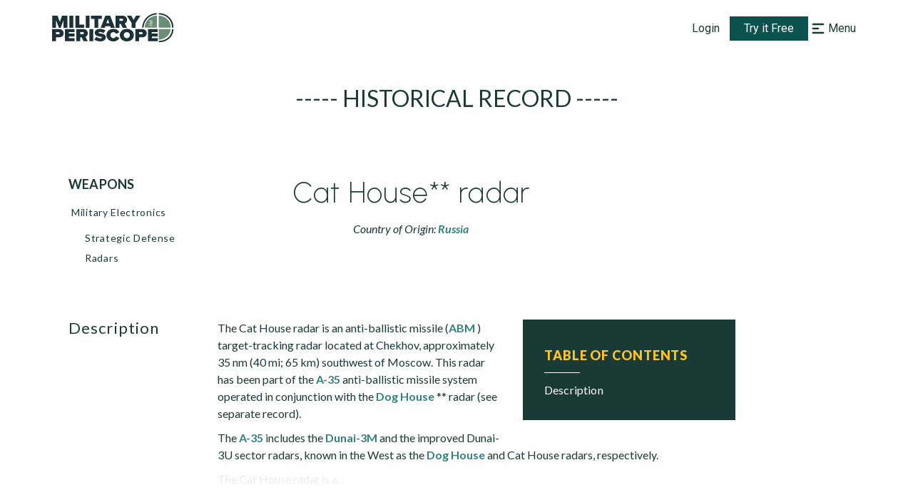

--- FILE ---
content_type: application/javascript
request_url: https://www.militaryperiscope.com/_next/static/chunks/d64684d8-804c6c9d3b4dfa93.js
body_size: 533
content:
"use strict";(self.webpackChunk_N_E=self.webpackChunk_N_E||[]).push([[6556],{53854:function(a,e,t){t.d(e,{ZES:function(){return r}});var n=t(88357);function r(a){return(0,n.w_)({tag:"svg",attr:{viewBox:"0 0 20 20",fill:"currentColor","aria-hidden":"true"},child:[{tag:"path",attr:{fillRule:"evenodd",d:"M3 5a1 1 0 011-1h12a1 1 0 110 2H4a1 1 0 01-1-1zM3 10a1 1 0 011-1h6a1 1 0 110 2H4a1 1 0 01-1-1zM3 15a1 1 0 011-1h12a1 1 0 110 2H4a1 1 0 01-1-1z",clipRule:"evenodd"}}]})(a)}}}]);
//# sourceMappingURL=d64684d8-804c6c9d3b4dfa93.js.map